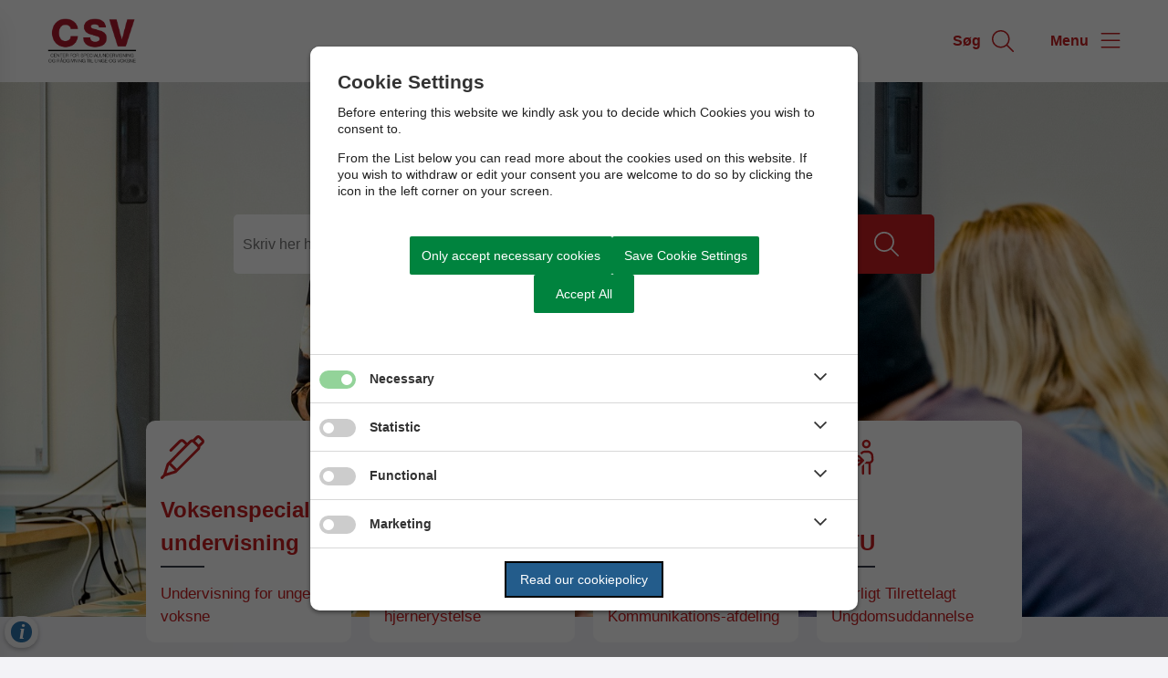

--- FILE ---
content_type: text/html; charset=utf-8
request_url: https://csv.dk/
body_size: 5677
content:




<!--[if lt IE 8 ]><html class="ie7" lang="da-dk"><![endif]-->
<!--[if IE 8 ]><html class="ie8" lang="da-dk"><![endif]-->
<!--[if IE 9 ]><html class="ie9" lang="da-dk"><![endif]-->
<!--[if (gt IE 9)|!(IE)]><!-->
<!DOCTYPE html>

<html lang="da">
<head>




    <meta name="robots" content="index,follow">

    <meta http-equiv="content-type" content="text/html; charset=UTF-8">
    <meta name="viewport" content="width=device-width, initial-scale=1.0">
    <meta name="SKYPE_TOOLBAR" content="SKYPE_TOOLBAR_PARSER_COMPATIBLE">
    <title>CSV</title>



    <link rel="canonical" href="https://csv.dk" onclick="trackLinkClick(event, this, 'href', 'csv.dk', '_self')">



        <base href="https://csv.dk/" onclick="trackLinkClick(event, this, 'href', 'csv.dk', '_self')">
        <script src="https://cookiecontrol.bleau.dk/scripts/cookieconsent.js"></script>
        <script id="cookiecontrolfunctions" src="https://cookiecontrol.bleau.dk/scripts/Cookiecontrolfunctions.js" data-cname="koldingkommune"></script>

        <meta name="title" content="CSV">
        <meta name="description" content="Center for specialundervisning og r&#xE5;dgivning for unge og voksne">
        <meta name="pageid" content="513c2dbb-bedf-4646-9640-da5ce8c21855">
        <meta property="og:title" content="CSV">
    <meta property="og:description" content="Center for specialundervisning og r&#xE5;dgivning for unge og voksne">
    <meta property="og:type" content="website">
    <meta property="og:locale" content="da-dk">
    <meta property="og:url" content="https://csv.dk">

        <meta property="og:image" content="https://static.moliri.dk/koldingkommune/dist/images/ogimagedefault.jpg?v=102">
        <meta property="og:image:type" content="image/jpeg">
        <meta property="og:image:width" content="1200">
        <meta property="og:image:height" content="630">

    <meta name="cmspagecreated" content="2025-03-18 12.50">
    <meta name="cmspageupdated" content="2025-09-12 11.46">
    <meta name="cmspageid" content="f6f9fdf4-2f07-4fd8-b366-74f8e0a0b8bf">
    <meta name="cmspageactiveto" content="2035-03-18 12.50">

        <meta name="createdbyuser" content="196">

        <meta name="responsiblepersonuser" content="196">

    <link rel="icon" type="image/png" href="https://cdn.moliri.dk/image/moliri-public/koldingkommune/thumbnail?filename=csv_favicon.png&folderPath=Subsites%2fCSV%2fLogo&width=80" onclick="trackLinkClick(event, this, 'href', 'csv.dk', '_self')">
    <link rel="icon" type="image/x-icon" href="https://cdn.moliri.dk/image/moliri-public/koldingkommune/thumbnail?filename=csv_favicon.png&folderPath=Subsites%2fCSV%2fLogo&width=80" onclick="trackLinkClick(event, this, 'href', 'csv.dk', '_self')">
    <link rel="apple-touch-icon" href="https://cdn.moliri.dk/image/moliri-public/koldingkommune/thumbnail?filename=csv_favicon.png&folderPath=Subsites%2fCSV%2fLogo&width=80" onclick="trackLinkClick(event, this, 'href', 'csv.dk', '_self')">


    <!--[if lte IE 9]>
    <script src="//html5shim.googlecode.com/svn/trunk/html5.js"></script>
    <script src="//cdnjs.cloudflare.com/ajax/libs/respond.js/1.1.0/respond.min.js"></script>
    <![endif]-->

    <script type="application/javascript">
        var BUI = BUI || {};
        BUI.user = {
        id: 0,
        iconpath:"/dist/"
        };
    </script>

    <link rel="stylesheet" href="https://cdnjs.cloudflare.com/ajax/libs/normalize/8.0.1/normalize.min.css" integrity="sha512-NhSC1YmyruXifcj/KFRWoC561YpHpc5Jtzgvbuzx5VozKpWvQ+4nXhPdFgmx8xqexRcpAglTj9sIBWINXa8x5w==" crossorigin="anonymous" onclick="trackLinkClick(event, this, 'href', 'csv.dk', '_self')">



        <link href="https://static.moliri.dk/moliripublic/dist/font.css?v=201" type="text/css" rel="stylesheet" onclick="trackLinkClick(event, this, 'href', 'csv.dk', '_self')">
        <link href="https://static.moliri.dk/moliripublic/dist/config.css?v=201" type="text/css" rel="stylesheet" onclick="trackLinkClick(event, this, 'href', 'csv.dk', '_self')">
        <link href="https://static.moliri.dk/moliripublic/dist/helpers.min.css?v=201" type="text/css" rel="stylesheet" onclick="trackLinkClick(event, this, 'href', 'csv.dk', '_self')">
        <link href="https://static.moliri.dk/koldingkommune/red/dist/custom.config.css?v=224" type="text/css" rel="stylesheet" onclick="trackLinkClick(event, this, 'href', 'csv.dk', '_self')">
    <link href="https://static.moliri.dk/moliripublic/dist/print.min.css" type="text/css" rel="stylesheet" onclick="trackLinkClick(event, this, 'href', 'csv.dk', '_self')">
    <link href="https://static.moliri.dk/moliripublic/dist/aspect-ratio.css" type="text/css" rel="stylesheet" onclick="trackLinkClick(event, this, 'href', 'csv.dk', '_self')">

    <link href="https://cdnjs.cloudflare.com/ajax/libs/animate.css/4.1.1/animate.min.css" rel="stylesheet" onclick="trackLinkClick(event, this, 'href', 'csv.dk', '_self')">
    <link rel="stylesheet" href="https://static.moliri.dk/moliripublic/plugins/swiper@7/swiper-bundle.min.css" onclick="trackLinkClick(event, this, 'href', 'csv.dk', '_self')">

    <script src="/dist/CaptchaFunctions.js" defer=""></script>


    <style>
        html {
            scroll-behavior: smooth;
        }

        body {
            width: 100%;
        }
    </style>
</head>

<body class="bleau-website home forsidecsv872--body" data-mobile="False" data-device="desktop">
        <a class="wcag-skip" aria-label="Skip til hoved indholdet" style="color: var(--wcagskipTesxtColor,white) !important;background-color: var(--wcagSkipButton,blue) !important;" href="https://csv.dk#hovedindhold" onclick="trackLinkClick(event, this, 'href', 'csv.dk', '_self')">Skip til hoved indholdet</a>


    <bui-observer>
        



<div id="breakingBanner" style="display:none"></div>


<style>
    .dropdownmenu-extra-btn{
        background-color: var(--headerDefaultSearchIconBgColor, var(--primaryColorWeb));
        --linkButtonBackground: var(--headerDefaultSearchIconBgColor, var(--primaryColorWeb));
        padding: 12px;
        border-radius: 50%;
        overflow: hidden;
    }
</style>
<bui-header openprimarynavigation="&#xC5;bn prim&#xE6;r navigation" searcharialabel="Indholdss&#xF8;gning" searchtitle="S&#xF8;g" id="header" variant="aside-menuleft" logourl="/" logofullpath="" path="https://cdn.moliri.dk/image/moliri-public/koldingkommune/thumbnail?filename=CSV_logo.png&folderPath=Subsites%2fCSV%2fLogo&width=600" logostyle="koldingkommune" logoname="headerLogo" style="--bbaPadding: 5%;" asidecustomwidth="62vw">


        <form slot="search-field" id="header-search-form">
            <bui-header-search>
                <label slot="search-label" class="visually-hidden" for="searchNavID"></label>
                <input slot="search-input" id="searchNavID" type="text" aria-label="Topmenu søgefelt" placeholder="Skriv her hvad du s&#xF8;ger...">
                <bui-web-button slot="search-btn">
                    <button aria-label="S&#xF8;g" title="S&#xF8;g fra navigation">
                        <bui-icon decorative="" color="var(--headerAsideMenuItemColor,var(--primaryColorWeb))" size="var(--headersearchIconSize, 37px)" iconstyle="light" name="magnifying-glass"></bui-icon>
                    </button>
                </bui-web-button>
            </bui-header-search>
        </form>

    <button slot="close-btn" title="Luk prim&#xE6;r navigation">
        <bui-text-item class="header-close-btn">
            Luk
            <bui-icon slot="icon" decorative="" color="var(--bbaLightedColor, #FCEAFB)" size="1em" title="Luk" iconstyle="light" name="xmark"></bui-icon>
        </bui-text-item>
    </button>
    <bui-aside-menu slot="bar" iconstyle="custom">
            <img slot="icon" src="https://static.moliri.dk/koldingkommune/red/dist/icons/emblem.svg" aria-hidden="true" width="100%" height="100%" alt="">
        <bui-navigation slot="navigation">
            <ul role="list">
                
                <bui-navigation-item class="primary-nav-item" role="listitem">
                    <a href="/voksenspecialundervisning" aria-label="Voksenspecialundervisning" onclick="trackLinkClick(event, this, 'href', 'csv.dk', '_self')">Voksenspecialundervisning</a>
                </bui-navigation-item>
                <bui-navigation-item class="primary-nav-item" role="listitem">
                    <a href="/hjerne-og-kognition" aria-label="Hjerne og Kognition" onclick="trackLinkClick(event, this, 'href', 'csv.dk', '_self')">Hjerne og Kognition</a>
                </bui-navigation-item>
                <bui-navigation-item class="primary-nav-item" role="listitem">
                    <a href="/kommunikation-og-teknologi" aria-label="Kommunikation og Teknologi" onclick="trackLinkClick(event, this, 'href', 'csv.dk', '_self')">Kommunikation og Teknologi</a>
                </bui-navigation-item>
                <bui-navigation-item class="primary-nav-item" role="listitem">
                    <a href="/psykologomraadet" aria-label="Psykologomr&#xE5;det" onclick="trackLinkClick(event, this, 'href', 'csv.dk', '_self')">Psykologomr&#xE5;det</a>
                </bui-navigation-item>
                <bui-navigation-item class="primary-nav-item" role="listitem">
                    <a href="/saerlig-tilrettelagt-ungdomsuddannelse" aria-label="S&#xE6;rlig Tilrettelagt Ungdomsuddannelse" onclick="trackLinkClick(event, this, 'href', 'csv.dk', '_self')">S&#xE6;rlig Tilrettelagt Ungdomsuddannelse</a>
                </bui-navigation-item>


            </ul>

            <div class="decorative-line"></div>
                <ul role="list">
                        <bui-navigation-item class="secondary-nav-item">
                            <a href="https://csv.dk/om-csv" target="_self" aria-label="Om CSV" onclick="trackLinkClick(event, this, 'href', 'csv.dk', '_self')">Om CSV</a>
                        </bui-navigation-item>
                        <bui-navigation-item class="secondary-nav-item">
                            <a href="https://csv.dk/find-vej-til-csv" target="_self" aria-label="Find vej til CSV" onclick="trackLinkClick(event, this, 'href', 'csv.dk', '_self')">Find vej til CSV</a>
                        </bui-navigation-item>
                        <bui-navigation-item class="secondary-nav-item">
                            <a href="https://csv.dk/kontakt" target="_self" aria-label="Kontakt" onclick="trackLinkClick(event, this, 'href', 'csv.dk', '_self')">Kontakt</a>
                        </bui-navigation-item>
                        <bui-navigation-item class="secondary-nav-item">
                            <a href="https://csv.dk/ydelseskatalog" target="_self" aria-label="Ydelseskatalog" onclick="trackLinkClick(event, this, 'href', 'csv.dk', '_self')">Ydelseskatalog</a>
                        </bui-navigation-item>
                        <bui-navigation-item class="secondary-nav-item">
                            <a href="https://csv.dk/for-samarbejdspartnere-kontakt" target="_self" aria-label="For samarbejdspartnere - kontakt" onclick="trackLinkClick(event, this, 'href', 'csv.dk', '_self')">For samarbejdspartnere - kontakt</a>
                        </bui-navigation-item>
                        <bui-navigation-item class="secondary-nav-item">
                            <a href="https://csv.dk/faglinks" target="_self" aria-label="Faglinks" onclick="trackLinkClick(event, this, 'href', 'csv.dk', '_self')">Faglinks</a>
                        </bui-navigation-item>
                </ul>

        </bui-navigation>
    </bui-aside-menu>
</bui-header>
    



        

        



        <h1 class="bui-screenreader-only">CSV</h1>        
    

        

            



<bui-video-header variant="bleau-borger" onlyimg="" imageurl="https://cdn.moliri.dk/image/moliri-public/koldingkommune/thumbnail?filename=Gerda2---klasseundervisning---2000x1035.jpg&folderPath=Subsites%2fCSV%2fIndhold&width=1920" class="" hasscrolldownbtn="">

        <form id="search-form" role="search" class="col-3" slot="center">
            <bui-search-bar animateplaceholder="" btnnothidden="" variant="rectangle" placeholder="Skriv her hvad du s&#xF8;ger..." label="Søg på siden">
                <input slot="input" bind="searchID" id="searchID" type="search" class="search-input" aria-label="Topmenu søge felt" placeholder="Skriv her hvad du s&#xF8;ger..." data-error="Søg på sitet">
                <bui-web-button slot="btn" class="searchBtn">
                    <button type="submit" class="search-button" id="search-button">
                        <bui-icon name="magnifying-glass" title="S&#xF8;g" color="var(--searchIconColor)" size="1.7em"></bui-icon>
                    </button>
                </bui-web-button>
            </bui-search-bar>
        </form>


    <bui-section-grid gap="1.6vw" slot="content" items="4" variant="col-1-mobile" class="section-grid-fluid">

                <a href="https://csv.dk/voksenspecialundervisning" target="_self" property="url" target-here="" class="a-link-unset" aria-label="Gå til Voksenspecial undervisning" onclick="trackLinkClick(event, this, 'href', 'csv.dk', '_self')">
                    <bui-web-icon-box heading="Voksenspecial undervisning" teaser="Undervisning for unge og voksne" textcolor="var(--imageandboxesTextColor, black)" iconcolor="var(--imageandboxesIconColor, var(--webSecondaryColor, #E73257))" iconname="pencil-mechanical" iconstyle="light" variant="box"></bui-web-icon-box>
                </a>
                <a href="https://csv.dk/hjerne-og-kognition" target="_self" property="url" target-here="" class="a-link-unset" aria-label="Gå til Hjerne og Kognition" onclick="trackLinkClick(event, this, 'href', 'csv.dk', '_self')">
                    <bui-web-icon-box heading="Hjerne og Kognition" teaser="Senhjerneskade og hjernerystelse" textcolor="var(--imageandboxesTextColor, black)" iconcolor="var(--imageandboxesIconColor, var(--webSecondaryColor, #E73257))" iconname="brain" iconstyle="light" variant="box"></bui-web-icon-box>
                </a>
                <a href="https://csv.dk/kommunikation-og-teknologi" target="_self" property="url" target-here="" class="a-link-unset" aria-label="Gå til Tale, h&#xF8;re, syn og IKT" onclick="trackLinkClick(event, this, 'href', 'csv.dk', '_self')">
                    <bui-web-icon-box heading="Tale, h&#xF8;re, syn og IKT" teaser="Kommunikations-afdeling" textcolor="var(--imageandboxesTextColor, black)" iconcolor="var(--imageandboxesIconColor, var(--webSecondaryColor, #E73257))" iconname="comments" iconstyle="light" variant="box"></bui-web-icon-box>
                </a>
                <a href="https://csv.dk/saerlig-tilrettelagt-ungdomsuddannelse" target="_self" property="url" target-here="" class="a-link-unset" aria-label="Gå til STU" onclick="trackLinkClick(event, this, 'href', 'csv.dk', '_self')">
                    <bui-web-icon-box heading="STU" teaser="S&#xE6;rligt Tilrettelagt Ungdomsuddannelse" textcolor="var(--imageandboxesTextColor, black)" iconcolor="var(--imageandboxesIconColor, var(--webSecondaryColor, #E73257))" iconname="people-arrows" iconstyle="light" variant="box"></bui-web-icon-box>
                </a>
    </bui-section-grid>
    <bui-button slot="scrollBtn" hasicon="" icononly="" iconcolor="white" iconname="chevron-down" linkto="" btnlink="https://csv.dk/#hovedindhold" iconstyle="light" titleelement="scroll ned til indhold" onclick="trackLinkClick(event, this, 'btnlink', 'csv.dk', '_self')">
    </bui-button>
</bui-video-header>







<main id="hovedindhold" class="content-wrapper frontpage-main" tabindex="-1">

    <bui-container class="frontPage-wrapper">

                        


                        
            



                        


                        





                <bui-divider class="frontpage-divider-blocklist" nosides=""></bui-divider>
                <bui-fds class="dtf-farvedekasser3905"></bui-fds>
                        


    <bui-base padded="" class="base-blocklist">
        <bui-montage blocks="3" style="--montage-row:minmax(8em, 1fr);--montage-gap:1em;--montage-padding:1em;--montageBgColor:#f3f3f7;--headerFooterPadding:0;--montage-padding:0;--montage-tile-1:#c51e21;--montage-tile-2:#c51e21;--montage-tile-3:#c51e21;;">

                <bui-block slot="block-1" style="padding:30px 40px;color:#fff;">
                        <h2 style="margin-bottom:20px;">Ledige stillinger ved CSV Kolding</h2>

                    <bui-raw-sp>
                        <p>Der er i øjeblikket slået to stillinger op ved CSV Kolding. I begge tilfælde er der tale om fastansættelser.</p><p>CSV søger en administrativ medarbejder på 22 timer om ugen, der kan være det administrative anker for vores tale-, høre-, syn- og IKT-konsulenter.</p><p>STU uddannelsen i Christiansfeld søger en ergoteraput til en 32 timers stilling til vores treårige ungdomsuddannelse for unge med særlige udfordringer.<br><br></p><p><strong>Klik på link herunder og se den stillingsannonce, der passer til dig.<br><br></strong></p><ul><li><a href="https://candidate.hr-manager.net/ApplicationInit.aspx?cid=1371&amp;ProjectId=150859&amp;DepartmentId=20232&amp;MediaId=5" title="Link til stillingsannonce - administrativ medarbejder" data-internal="60fd3348-9eb0-4178-b985-84bbf1ee2050" rel="noopener" data-media-id="00000000-0000-0000-0000-000000000000" property="url" target="_blank" onclick="trackLinkClick(event, this, 'href', 'csv.dk', '_blank')">Link til stillingsannonce - administrativ medarbejder</a><br><br></li><li><a href="https://candidate.hr-manager.net/ApplicationInit.aspx?cid=1371&amp;ProjectId=150858&amp;DepartmentId=20232&amp;MediaId=5" title="Link til stillingsannonce - ergoterapeut" data-internal="0df96232-0f7b-4b99-b81f-ae0ddf66226d" rel="noopener" data-media-id="00000000-0000-0000-0000-000000000000" property="url" target="_blank" onclick="trackLinkClick(event, this, 'href', 'csv.dk', '_blank')">Link til stillingsannonce - ergoterapeut</a></li></ul>
                    </bui-raw-sp>
                </bui-block>
                <bui-block slot="block-2" style="padding:30px 40px;color:#fff;color:#fff;">
                        <h2 style="margin-bottom:20px;">Kontakt h&#xF8;rekonsulenterne ved CSV</h2>

                    <bui-raw-sp>
                        <p><strong>Julen 2025: Næste gang mandag d. 5. januar 2026</strong></p><p><strong>Høreområdet</strong></p><p>Hørekonsulenterne ved CSV Kolding kan kontaktes telefonisk og ved fysisk fremmøde. Du er altid velkommen til at kontakte os om din høreudfordring.</p><p><strong>T</strong><strong>elefontid på tlf.: 79 79 63 73</strong></p><p>Mandag – torsdag, kl. 08.30 – 09.50</p><p><strong>Åben træffetid (ingen krav om tidsbestilling)</strong></p><p>Mandag og onsdag, kl. 10.00 – 11.00</p><p><strong>CSV’s adresse</strong></p><p>Skovvejen 1A</p><p>6000 Kolding</p>
                    </bui-raw-sp>
                </bui-block>
                <bui-block slot="block-3" style="padding:30px 40px;color:#fff;color:#fff;color:#fff;">
                        <h2 style="margin-bottom:20px;">P&#xE5;r&#xF8;rendekursus for senhjerneskadede</h2>

                    <bui-raw-sp>
                        <p>Er du pårørende til en person med skade på hjernen, kan du tilmelde dig gratis kursus for pårørende. Kurset strækker sig over fire torsdage af to timer.</p><p>Næste runde af kurset kommer til foråret på følgende datoer:</p><ul><li>Torsdag d. 5. marts, kl. 17.00 - 19.00</li><li>Torsdag d. 19. marts, kl. 17.00 - 19.00</li><li>Torsdag d. 9. april, kl. 17.00 - 19.00</li><li>Torsdag d. 23. april, kl. 17.00 - 19.00</li></ul><p>Kurset afholdes ved CSV på Skovvejen 1A i Kolding. Det er gratis at deltage.<br><br></p><p><strong>Se mere:</strong></p><ul><li><a href="https://csv.dk/hjerne-og-kognition/paaroerendekursus" title="Pårørendekurser for senhjerneskadede" data-internal="6283cdcb-2e35-4b32-a0da-31ec79e5f521" rel="noopener" data-media-id="00000000-0000-0000-0000-000000000000" property="url" target="_self" onclick="trackLinkClick(event, this, 'href', 'csv.dk', '_self')">Pårørendekurser for senhjerneskadede</a><br></li></ul>
                    </bui-raw-sp>
                </bui-block>
        </bui-montage>
        <bui-divider nosides=""></bui-divider>
    </bui-base>

    </bui-container>
</main>


            








<bui-divider class="footer-divider" nosides=""></bui-divider>




<bui-footer style="--customAnchorColor:var(--footerHeadingBase, white);" variant="column-3" nosome="">
    <div slot="column1">
        <img src="https://cdn.moliri.dk/image/moliri-public/koldingkommune/thumbnail?filename=Logo-215px.svg&folderPath=KK+identitet+-+nix+pille&width=300" class="a-svg-icon" alt="" width="150" height="100" aria-hidden="true" style="width:var(--footerLogoWidth, 93px); height:auto;">
<p>CSV Kolding<br>Skovvejen 1A + 1B<br>6000 Kolding</p><p>STU Christiansfeld<br>Kongensgade 34<br>6070 Christiansfeld<br><br>EAN nr.: 5798005348450<br>SE nr.: 29189897<br><br></p>    </div>
        <address slot="column1" style="font-weight:bold;" class="dynamicFooterColumnText">
                <div>Telefon: <a title="Ring til 79 79 63 73  " href="tel:79 79 63 73  " onclick="trackLinkClick(event, this, 'href', 'csv.dk', '_self')">79 79 63 73  </a></div>
                <div><a title="Email Mail: csv@kolding.dk" href="mailto:Mail: csv@kolding.dk" onclick="trackLinkClick(event, this, 'href', 'csv.dk', '_self')">Mail: csv@kolding.dk</a></div>
        </address>

        <div slot="column1" style="font-weight:bold;" class="dynamicFooterColumnText">
                <div><a aria-label="Send sikkert til CSV via Digital Post" href="https://post.borger.dk/send/55301f9d-e6ac-430b-8320-6dfac6a31d1c/f63faaa3-ae75-407c-b38c-2559715644e8/" onclick="trackLinkClick(event, this, 'href', 'csv.dk', '_self')">Send sikkert til CSV via Digital Post</a></div>
        </div>

                        <div slot="column2">
                            



<bui-opening-hours openinghours='[{&quot;day&quot;:&quot;Mandag&quot;,&quot;time&quot;:&quot;kl. 08.00-12.00&quot;},{&quot;day&quot;:&quot;Tirsdag&quot;,&quot;time&quot;:&quot;kl. 08.00-12.00&quot;},{&quot;day&quot;:&quot;Onsdag&quot;,&quot;time&quot;:&quot;kl. 08.00-12.00&quot;},{&quot;day&quot;:&quot;Torsdag&quot;,&quot;time&quot;:&quot;kl. 08.00-14.00&quot;},{&quot;day&quot;:&quot;Fredag&quot;,&quot;time&quot;:&quot;kl. 08.00-12.00&quot;}]' headingvariant="h2" heading=" CSV telefontid (79 79 63 73)"></bui-opening-hours>
   


                        </div>
                <div slot="column3" col3animate="" style="margin-bottom: 1em;" class="dynamicFooterColumnText">
                    <a aria-label="Tilg&#xE6;ngelighedserkl&#xE6;ring" href="https://was.digst.dk/csv-dk" target="_blank" onclick="trackLinkClick(event, this, 'href', 'csv.dk', '_blank')">
                        Tilg&#xE6;ngelighedserkl&#xE6;ring
                    </a>
                </div>               
</bui-footer>



        <div class="bgr-opacity"></div>

        <script src="https://cdn.jsdelivr.net/npm/@webcomponents/webcomponentsjs@2.5.0/webcomponents-bundle.min.js"></script>


                <script async="" id="applicationInsightsScript" data-connstring="InstrumentationKey=35dd801f-4e29-4aff-b1d6-fa8134c9a16d;IngestionEndpoint=https://northeurope-2.in.applicationinsights.azure.com/;LiveEndpoint=https://northeurope.livediagnostics.monitor.azure.com/;ApplicationId=0ac10e7f-b892-4dbb-beb3-46fe0b21ba53" src="https://moliricdn.azurewebsites.net/moliripublic/dist/AppInsightsSv.min.js"></script>


            <script type="module" crossorigin="anonymous" src="https://static.moliri.dk/moliripublic/beta/dist/module.index.js?v=201"></script>

        <script src="https://static.moliri.dk/moliripublic/dist/scroll-animation.js"></script>


                <script type="text/javascript" id="searchScript" src="https://static.moliri.dk/moliripublic/plugins/moliriSearch/moliriSearch.js" data-landingpage="https://csv.dk/soegning"></script>


<script type="text/javascript">
if(cookiecontrolfunctions.isThisCategorySet("Statistics")){
    window._monsido = window._monsido || {
        token: "o0DtPS0fVyTBPymhb5oD4Q",
        statistics: {
            enabled: true,
            cookieLessTracking: true,
            documentTracking: {
                enabled: false,
                documentCls: "monsido_download",
                documentIgnoreCls: "monsido_ignore_download",
                documentExt: ["pdf","doc","ppt","docx","pptx"],
            },
        },
    };
}
</script>
<script>
  if(cookiecontrolfunctions.isThisCategorySet('Statistics')){
    document.write("<scr"+"ipt async src='https://app-script.monsido.com/v2/monsido-script.js'></sc"+"ript>");
  }
</script><script type="text/javascript" async="" src="https://app-script.monsido.com/v2/monsido-script.js"></script>


        <script src="https://static.moliri.dk/moliripublic/plugins/smoothscroll/smoothscroll.js?v=201" defer=""></script>



        <script src="https://static.moliri.dk/moliripublic/plugins/filterBuilder/filterBuilder.js?v=201" defer=""></script>

        <script src="https://static.moliri.dk/moliripublic/plugins/accordion/accordion.js?v=201" defer=""></script>

        <script src="/dist/appInsightsFunctions.js?v=_Yzlhe0fNjpxRCNWCvvgK797SDzA1Dzjq6KbUN5CjAM" defer=""></script>
        <script src="/dist/heartbeat.js?v=Ch1yd8sC2XSv3lVsgYXvsEO7VN7SkkpkhwdxeiFE_4M" defer=""></script>
        <script src="/dist/scrollDepthTracking.js?v=MuSBxFNWLLbbUO92MuxF8_VExlMf8LPipzZuDEcpiw8" defer=""></script>
        
        <script src="https://static.moliri.dk/moliripublic/plugins/componentUtils.js?v=201" defer=""></script>


    </bui-observer>
</body>
</html>

--- FILE ---
content_type: text/css
request_url: https://static.moliri.dk/koldingkommune/red/dist/custom.config.css?v=224
body_size: 371
content:
@import url('../../dist/custom.config.css');

:root {
    /*COLORS*/
    --white-color: #ffffff;
    --blackColor: #000000;
    --primaryColorWeb: #c51e21;
    --primaryColor: var(--primaryColorWeb);
    --webPrimaryColor: var(--primaryColorWeb);
    --secondaryColorWeb: #c51e21;
    --secondaryColorWebOverlay: rgba(197, 30, 33, 0.4);
    --secondaryColor: var(--secondaryColorWeb);
    --webSecondaryColor: var(--secondaryColorWeb);
    --tertiaryColorWeb: #c51e21;
    --primaryRGB: 197, 30, 33;
    --secondaryRGB: 197, 30, 33;
    --highlightedInformationColor: #c51e21;
    /*------ Nyhedsliste ------*/
    --gridchangeIconActive: rgb(197, 30, 33);
    --gridchangeIconBase: rgba(197, 30, 33, 0.5);
    /*--- div ---*/
    --blockBaggroundColor: #c51e21;
    --subpageheaderBackgroundColorBase: #c51e21;
    --asidemenuTextPrimaryHover: var(--white-color);
    --asidemenuTextSecondaryHover: var(--white-color);
}

bui-navigation-item a {
    background-image: linear-gradient(transparent, transparent), linear-gradient(var(--white-color), var(--white-color));
    background-size: 100% 2px, 0 2px;
    background-position: 100% 100%, 0 100%;
    background-repeat: no-repeat;
    transition: background-size .3s ease-out;
}

bui-navigation-item a:hover {
    color: var(--white-color);
    background-size: 0 2px, 100% 2px;
}

bui-web-icon-box{
    word-break: break-word;
}

@media (max-width: 767px) {
    form#search-form {
        margin-top: 20px;
    }
}

--- FILE ---
content_type: image/svg+xml
request_url: https://csv.dk/staticCDN/moliri/icons/light/brain.svg
body_size: 1033
content:
<?xml version="1.0" encoding="UTF-8"?><!DOCTYPE svg PUBLIC "-//W3C//DTD SVG 1.1//EN" "http://www.w3.org/Graphics/SVG/1.1/DTD/svg11.dtd"><svg xmlns="http://www.w3.org/2000/svg" xmlns:xlink="http://www.w3.org/1999/xlink"><symbol id="brain" viewBox="0 0 512 512">
  <path d="M144.2 75.4c-.6 6.7-5.4 12.4-12 14C111.4 94.7 96 113.6 96 136c0 3.1.3 6.2.9 9.2 1.5 7.6-2.7 15.2-10 18C68.8 170 56 187.6 56 208c0 5.2.8 10.3 2.4 15 2 6.1.2 12.8-4.6 17C40.4 251.7 32 268.9 32 288c0 22.9 12 43 30.2 54.3 6.7 4.2 9.3 12.6 6.3 19.8-2.9 6.7-4.5 14.1-4.5 21.9 0 30.9 25.1 56 56 56 3.3 0 6.5-.3 9.5-.8 7.5-1.3 14.9 2.9 17.6 10 6.9 18 24.4 30.8 44.8 30.8 26.5 0 48-21.5 48-48V80c0-26.5-21.5-48-48-48-25 0-45.5 19.1-47.8 43.4zM256 480c-14.6 19.4-37.8 32-64 32-29.6 0-55.5-16.1-69.3-40H120c-48.6 0-88-39.4-88-88 0-7.6 1-15 2.8-22C13.6 344.4 0 317.8 0 288c0-25.1 9.6-48 25.4-65-.9-4.9-1.4-9.9-1.4-15 0-29.6 16.1-55.5 40-69.3V136c0-33.6 20.7-62.4 50.1-74.2C122.3 26.4 154.1 0 192 0c26.2 0 49.4 12.6 64 32 14.6-19.4 37.8-32 64-32 37.9 0 69.7 26.4 77.9 61.8C427.3 73.6 448 102.4 448 136v2.7c23.9 13.8 40 39.7 40 69.3 0 5.1-.5 10.1-1.4 15 15.8 17.1 25.4 40 25.4 65 0 29.8-13.6 56.4-34.8 74 1.8 7.1 2.8 14.4 2.8 22 0 48.6-39.4 88-88 88h-2.7c-13.8 23.9-39.7 40-69.3 40-26.2 0-49.4-12.6-64-32zm16-48c0 26.5 21.5 48 48 48 20.4 0 37.9-12.8 44.8-30.8 2.7-7.1 10.1-11.3 17.6-10 3.1.5 6.3.8 9.5.8 30.9 0 56-25.1 56-56 0-7.8-1.6-15.2-4.4-21.8-3.1-7.2-.4-15.7 6.3-19.8C468 331 480 310.9 480 288c0-19.1-8.4-36.3-21.7-48.1-4.8-4.2-6.6-10.9-4.6-17 1.5-4.7 2.4-9.7 2.4-15 0-20.4-12.8-38-30.9-44.9-7.3-2.8-11.5-10.4-10-18 .6-3 .9-6 .9-9.2 0-22.4-15.4-41.3-36.2-46.5-6.6-1.7-11.4-7.3-12-14C365.5 51.1 345 32 320 32c-26.5 0-48 21.5-48 48v352z"/>
</symbol></svg>

--- FILE ---
content_type: image/svg+xml
request_url: https://csv.dk/staticCDN/moliri/icons/light/pencil-mechanical.svg
body_size: 509
content:
<?xml version="1.0" encoding="UTF-8"?><!DOCTYPE svg PUBLIC "-//W3C//DTD SVG 1.1//EN" "http://www.w3.org/Graphics/SVG/1.1/DTD/svg11.dtd"><svg xmlns="http://www.w3.org/2000/svg" xmlns:xlink="http://www.w3.org/1999/xlink"><symbol id="pencil-mechanical" viewBox="0 0 512 512">
  <path d="M440 0c-9.4 0-18.3 3.7-25 10.3l-38.6 38.6c-2.7-.6-5.6-.9-8.4-.9-10.2 0-20.1 4.1-27.3 11.3l-29.4 29.4-29.4-29.4c-18.7-18.7-49.1-18.7-67.9 0L108.7 164.7c-6.2 6.2-6.2 16.4 0 22.6s16.4 6.2 22.6 0L236.7 81.9c6.2-6.2 16.4-6.2 22.6 0l29.4 29.4L80.4 319.7c-5.5 5.5-9.6 12.2-11.9 19.6L32 456l.7.7-28 28c-6.2 6.2-6.2 16.4 0 22.6s16.4 6.2 22.6 0l28-28 .7.7 116.7-36.5c7.4-2.3 14.1-6.4 19.6-11.9l260.4-260.3c7.2-7.2 11.3-17.1 11.3-27.3 0-2.9-.3-5.7-.9-8.4L501.7 97c6.6-6.6 10.3-15.6 10.3-25s-3.7-18.3-10.3-25L465 10.3C458.3 3.7 449.4 0 440 0zm4.7 108.7l-41.4-41.4L437.7 33c.6-.6 1.5-1 2.3-1s1.7.3 2.3 1L479 69.7c.6.6 1 1.5 1 2.3s-.3 1.7-1 2.3l-34.3 34.3zm-14.6 30.6c1.2 1.2 1.9 2.9 1.9 4.7s-.7 3.4-1.9 4.7L188.7 390.1 122 323.4 363.3 81.9c1.2-1.2 2.9-1.9 4.7-1.9s3.4.7 4.7 1.9l57.4 57.4zM99 348.8c.2-.8.5-1.5.9-2.3l65.5 65.5c-.7.4-1.5.7-2.3.9l-93.2 29.2L99 348.8z"/>
</symbol></svg>

--- FILE ---
content_type: image/svg+xml
request_url: https://csv.dk/staticCDN/moliri/icons/light/people-arrows.svg
body_size: 863
content:
<?xml version="1.0" encoding="UTF-8"?><!DOCTYPE svg PUBLIC "-//W3C//DTD SVG 1.1//EN" "http://www.w3.org/Graphics/SVG/1.1/DTD/svg11.dtd"><svg xmlns="http://www.w3.org/2000/svg" xmlns:xlink="http://www.w3.org/1999/xlink"><symbol id="people-arrows" viewBox="0 0 640 512">
  <path d="M128 96a32 32 0 100-64 32 32 0 100 64zm0-96a64 64 0 110 128 64 64 0 110-128zm-22.4 192c-25 0-45.8 19.1-47.8 44l-4.1 49.3C52.1 304 66.8 320 85.6 320h45.2c2.3 6.6 6.1 12.7 11.3 17.9l14 14.1H96v144c0 8.8-7.2 16-16 16s-16-7.2-16-16V348.3c-26.5-9.5-44.7-35.8-42.2-65.6l4.1-49.3C29.3 191.9 64 160 105.6 160h44.8c28.3 0 53.4 14.8 67.7 37.3-4.3 2.2-8.4 5.1-12 8.8l-12.6 12.6c-7.9-15.9-24.3-26.7-43-26.7h-44.9zM160 496V355.9l32 32V496c0 8.8-7.2 16-16 16s-16-7.2-16-16zm288 0V387.9l32-32V496c0 8.8-7.2 16-16 16s-16-7.2-16-16zm96-144h-60.1l14.1-14.1c5.2-5.2 9-11.4 11.3-17.9h45.2c18.7 0 33.4-16 31.9-34.7l-4.2-49.3c-2.1-24.9-22.9-44-47.8-44h-44.8c-18.7 0-35.1 10.8-43 26.7L434 206.1c-3.6-3.6-7.7-6.5-12-8.8 14.2-22.5 39.3-37.3 67.7-37.3h44.8c41.6 0 76.3 31.9 79.7 73.4l4.1 49.3c2.5 29.8-15.7 56.1-42.2 65.6V496c0 8.8-7.2 16-16 16s-16-7.2-16-16V352zM512 96a32 32 0 100-64 32 32 0 100 64zm0-96a64 64 0 110 128 64 64 0 110-128zM251.3 251.3L214.6 288h210.8l-36.7-36.7c-6.2-6.2-6.2-16.4 0-22.6s16.4-6.2 22.6 0l64 64c6.2 6.2 6.2 16.4 0 22.6l-64 64c-6.2 6.2-16.4 6.2-22.6 0s-6.2-16.4 0-22.6l36.7-36.7H214.6l36.7 36.7c6.2 6.2 6.2 16.4 0 22.6s-16.4 6.2-22.6 0l-64-64c-6.2-6.2-6.2-16.4 0-22.6l64-64c6.2-6.2 16.4-6.2 22.6 0s6.2 16.4 0 22.6z"/>
</symbol></svg>

--- FILE ---
content_type: image/svg+xml
request_url: https://csv.dk/staticCDN/moliri/icons/light/comments.svg
body_size: 672
content:
<?xml version="1.0" encoding="UTF-8"?><!DOCTYPE svg PUBLIC "-//W3C//DTD SVG 1.1//EN" "http://www.w3.org/Graphics/SVG/1.1/DTD/svg11.dtd"><svg xmlns="http://www.w3.org/2000/svg" xmlns:xlink="http://www.w3.org/1999/xlink"><symbol id="comments" viewBox="0 0 640 512">
  <path d="M32 176c0-74.8 73.7-144 176-144s176 69.2 176 144-73.7 144-176 144c-15.3 0-30.6-1.9-46.3-5-3.5-.7-7.1-.2-10.2 1.4-6.1 3.1-12 6-18 8.7-28.4 12.9-60.2 23.1-91.5 26 14.9-19 26.8-39.7 37.6-59.9 3.3-6.1 2.3-13.6-2.5-18.6C50 244.2 32 213.1 32 176zM208 0C93.1 0 0 78.9 0 176c0 44.2 19.8 80.1 46 110-11.7 21-24 40.6-39.5 57.5l-.1.1c-6.5 7-8.2 17.1-4.4 25.8 3.8 8.9 12.4 14.6 22 14.6 43 0 86.5-13.3 122.7-29.7 4.9-2.2 9.6-4.5 14.3-6.8 15.3 2.8 30.9 4.6 47 4.6 114.9 0 208-78.9 208-176S322.9 0 208 0zm239.4 160.5C541.6 167 608 233 608 304c0 37.1-18 68.2-45.1 96.6-4.8 5-5.8 12.5-2.5 18.6 10.9 20.2 22.7 40.8 37.6 59.9-31.3-3-63.2-13.2-91.5-26-6-2.7-11.9-5.6-18-8.7-3.2-1.6-6.8-2.1-10.2-1.4-15.6 3.1-30.9 5-46.3 5-68.2 0-123.6-30.7-153.1-73.3-11 3-22.3 5.2-33.8 6.8C279 439.8 349.9 480 432 480c16.1 0 31.7-1.8 47-4.6 4.6 2.3 9.4 4.6 14.3 6.8C529.5 498.7 573 512 616 512c9.6 0 18.2-5.7 22-14.5 3.8-8.7 2-18.9-4.4-25.8l-.1-.1c-15.5-17-27.8-36.5-39.5-57.5 26.2-29.9 46-65.8 46-110 0-94.4-87.8-171.5-198.2-175.8 2.8 10.4 4.7 21.2 5.6 32.3z"/>
</symbol></svg>

--- FILE ---
content_type: text/javascript
request_url: https://csv.dk/dist/CaptchaFunctions.js
body_size: 745
content:
function reloadCaptcha(fieldId) {
    let path = "/captchaMiddelware/new";
    let fieldidImage = fieldId + "Image";
    let fieldIdInputwrapper = fieldId + "Inputwrapper";
    let fieldIdHash = fieldId + "Hash";
    let fieldIdIcon = fieldId + "Icon";
    let xhr = new XMLHttpRequest();
    xhr.onreadystatechange = function () {
        if (xhr.readyState === XMLHttpRequest.DONE) {

            if (xhr.status === 200) {
                var cObject = JSON.parse(xhr.responseText);
                document.getElementById(fieldidImage).setAttribute("src", cObject.image);
                document.getElementById(fieldidImage).setAttribute("alt", cObject.help);
                document.getElementById(fieldidImage).setAttribute("aria-label", cObject.help);
                document.getElementById(fieldId).value = cObject.hash;
                document.getElementById(fieldIdInputwrapper).setAttribute("isvalid", "false");
                document.getElementById(fieldIdIcon).setAttribute("name", "rotate-right");

            } else {
                throw new Error(`Failed to retrieve JSON from path ${path}: ${xhr.status} ${xhr.statusText}`);
            }
        }
    };
    xhr.open("GET", path, false);
    xhr.send();
}

function verifyCaptcha(fieldId) {
    let fieldIdText = fieldId + "Text";
    let fieldidImage = fieldId + "Image";
    let fieldIdInputwrapper = fieldId + "Inputwrapper";
    let fieldIdHash = fieldId + "Hash";
    let fieldIdIcon = fieldId + "Icon";

    let fieldInputWrapperElement = document.getElementById(fieldIdInputwrapper);

    let path = "/captchaMiddelware/check/" + document.getElementById(fieldIdText).value + "/" + document.getElementById(fieldId).value;
    fieldInputWrapperElement.setAttribute("isvalid", "false");
    fieldInputWrapperElement.classList.add("input-invalid");
    fieldInputWrapperElement.classList.remove("input-valid");

    
    document.getElementById(fieldIdIcon).setAttribute("name", "rotate-right");
    let xhr = new XMLHttpRequest();
    xhr.onreadystatechange = function () {
        if (xhr.readyState === XMLHttpRequest.DONE) {
            if (xhr.status === 200) {
                var cObject = JSON.parse(xhr.responseText);
                
                fieldInputWrapperElement.setAttribute("isvalid", cObject.valid);
                
                CheckSubmitBtn(false, fieldId);
                
                if (cObject.valid) {
                    fieldInputWrapperElement.classList.remove("input-invalid");
                    fieldInputWrapperElement.classList.add("input-valid");
                    document.getElementById(fieldIdIcon).setAttribute("name", "check");
                    CheckSubmitBtn(true, fieldId); 
                    
                } 


            } else {
                throw new Error(`Failed to retrieve JSON from path ${path}: ${xhr.status} ${xhr.statusText}`);
            }
        }
    };
    xhr.open("GET", path, false);
    xhr.send();
}


function CheckSubmitBtn(Valid, fieldId) {
    const targetBtnId = fieldId + "submitButton"; 
    const warningSlotId = fieldId + "warningSlot"; 
    let warningSlot = document.getElementById(warningSlotId);

    let targetBtn = document.getElementById(targetBtnId);
    let className = "special-disabled-input";
    if (!targetBtn) {
        console.warn(`Submit button with ID '${targetBtnId}' not found.`);
        return; 
    }
    if (Valid) {
        targetBtn.removeAttribute("disabled");
        warningSlot.setAttribute("hidden", "");
        targetBtn.classList.remove(className);
        toggleClass(true, fieldId );

    } else {
        targetBtn.setAttribute("disabled", "");
        targetBtn.classList.add(className);
        warningSlot.removeAttribute("hidden");
        toggleClass(false, fieldId );
    }

}

function toggleClass(condition, fieldId ) {
    
    let validClass = "input-valid";
    let invalidClass = "input-invalid";
    let fieldIdInputwrapper = fieldId + "Inputwrapper";
    if(!fieldIdInputwrapper) {
        console.warn(`Input wrapper with ID '${fieldIdInputwrapper}' not found.`);
        return;
    }

    if(condition){
        document.getElementById(fieldIdInputwrapper).classList.remove(invalidClass);
        document.getElementById(fieldIdInputwrapper).classList.add(validClass);
    } else {
        document.getElementById(fieldIdInputwrapper).classList.remove(validClass);
        document.getElementById(fieldIdInputwrapper).classList.add(invalidClass);
    }
    
}